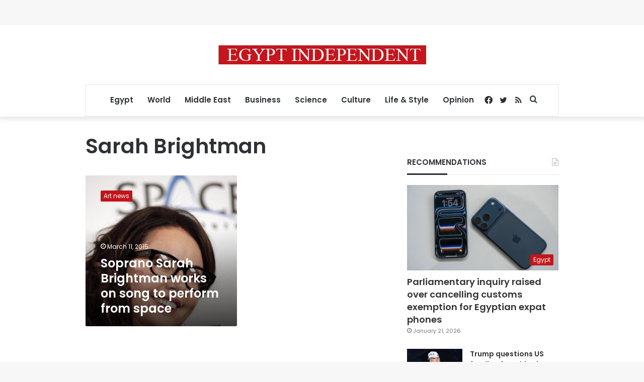

--- FILE ---
content_type: text/html; charset=utf-8
request_url: https://www.google.com/recaptcha/api2/aframe
body_size: 265
content:
<!DOCTYPE HTML><html><head><meta http-equiv="content-type" content="text/html; charset=UTF-8"></head><body><script nonce="vAsGtsBrq3Euv96EyisYFg">/** Anti-fraud and anti-abuse applications only. See google.com/recaptcha */ try{var clients={'sodar':'https://pagead2.googlesyndication.com/pagead/sodar?'};window.addEventListener("message",function(a){try{if(a.source===window.parent){var b=JSON.parse(a.data);var c=clients[b['id']];if(c){var d=document.createElement('img');d.src=c+b['params']+'&rc='+(localStorage.getItem("rc::a")?sessionStorage.getItem("rc::b"):"");window.document.body.appendChild(d);sessionStorage.setItem("rc::e",parseInt(sessionStorage.getItem("rc::e")||0)+1);localStorage.setItem("rc::h",'1769546063814');}}}catch(b){}});window.parent.postMessage("_grecaptcha_ready", "*");}catch(b){}</script></body></html>

--- FILE ---
content_type: application/javascript; charset=utf-8
request_url: https://fundingchoicesmessages.google.com/f/AGSKWxV7kW6NuVFh5JmIyhTtV9nnNO-VQrY1ou5MvfBU2Y3NUctVjwxXZ5VTk3bh5cN1hl4hO_SV3OUK2PwmbhTYU7yWNjVn1aaBwAzvkdKeYeE9_36vbTdKB1mTOATYkgrAfaOlBL-EZxxP1tBKP1T37GeTv3xeoKMl2E-suKtjT-GkIdKnFVXKVXZJ4QZg/__top_ad./Online-Adv-/cpxads..ad.footer+/pagepeel.
body_size: -1288
content:
window['a6e7b252-23e9-43f7-84a1-05ff472c9971'] = true;

--- FILE ---
content_type: application/javascript; charset=utf-8
request_url: https://fundingchoicesmessages.google.com/f/AGSKWxXe--8KXyxHR11DFTCnJUZUdOE9XAuZ_sZTJoWSzdzjjgSlosdydzX7F-y5iSJqFfwXTl0C-wZzVMb3CS-fCDizBVP1NOCgU9EwqyA0FRitAIhv5i7eGO3yEM-9-0UB-Ldyheom8A==?fccs=W251bGwsbnVsbCxudWxsLG51bGwsbnVsbCxudWxsLFsxNzY5NTQ2MDY0LDE4MDAwMDAwXSxudWxsLG51bGwsbnVsbCxbbnVsbCxbNyw2XSxudWxsLG51bGwsbnVsbCxudWxsLG51bGwsbnVsbCxudWxsLG51bGwsbnVsbCwzXSwiaHR0cHM6Ly9jbG91ZGZsYXJlLmVneXB0aW5kZXBlbmRlbnQuY29tL3RhZy9zYXJhaF9icmlnaHRtYW4vIixudWxsLFtbOCwiazYxUEJqbWs2TzAiXSxbOSwiZW4tVVMiXSxbMTksIjIiXSxbMjQsIiJdLFsyOSwiZmFsc2UiXV1d
body_size: 985
content:
if (typeof __googlefc.fcKernelManager.run === 'function') {"use strict";this.default_ContributorServingResponseClientJs=this.default_ContributorServingResponseClientJs||{};(function(_){var window=this;
try{
var ws,xs;_.rs=function(a){return a!==null&&typeof a!=="string"&&typeof a==="object"};_.ts=function(a){a=_.n(a);for(var b=a.next();!b.done;b=a.next()){b=b.value;var c=_.F(b,1);if(ss.has(c)&&_.F(b,3)===1)switch(_.F(b,2)){case 2:return 3;case 3:case 4:return 2;default:return 1}}return 1};_.vs=function(a){a=_.n(a);for(var b=a.next();!b.done;b=a.next()){b=b.value;var c=_.F(b,1);if(us.has(c)&&_.F(b,3)===1)switch(_.F(b,2)){case 2:return 3;case 3:case 4:return 2;default:return 1}}return 1};
ws={UNKNOWN:0,CCPA_DOES_NOT_APPLY:1,NOT_OPTED_OUT:2,OPTED_OUT:3};xs={UNKNOWN:0,DOES_NOT_APPLY:1,NOT_OPTED_OUT:2,OPTED_OUT:3};_.zs=function(a,b,c,d,e,f){this.j=a;this.G=b;this.o=c;this.localizedDnsText=d===void 0?null:d;this.localizedDnsCollapseText=e===void 0?null:e;this.l=f;this.overrideDnsLink=_.ys(a);this.InitialCcpaStatusEnum=ws};_.m=_.zs.prototype;
_.m.load=function(){_.io("ccpa",this,!0,this.j);if(this.j.frameElement){var a=_.ho(this.j).callbackQueue||[];if(Array.isArray(a)){a=_.n(a);for(var b=a.next();!b.done;b=a.next())b=b.value.INITIAL_CCPA_DATA_READY,typeof b==="function"&&b()}}else _.To(this.G,"initialCcpaData")};_.m.getInitialCcpaStatus=function(){return this.o};_.m.openConfirmationDialog=function(a){this.l?this.l(a):window.console.error("CCPA override API was used incorrectly! The CCPA message does not exist in this context.")};
_.m.getLocalizedDnsText=function(){return this.localizedDnsText};_.m.getLocalizedDnsCollapseText=function(){return this.localizedDnsCollapseText};_.ys=function(a){var b,c;return((b=_.ho(a))==null?void 0:(c=b.ccpa)==null?void 0:c.overrideDnsLink)===!0};_.Bs=function(a,b){this.j=a;this.G=b;this.overrideDnsLink=_.As(a)};_.Bs.prototype.load=function(a,b,c){a=a===void 0?null:a;b=b===void 0?null:b;_.io("__fcusi",this,!0,this.j);var d=null;a&&b&&c&&(d={localizedDnsText:a,localizedDnsCollapseText:b,openConfirmationDialog:c});b={};a=this.G;b=(b.initialUsStatesData=d,b);d=_.So(a);a=_.n(Object.entries(b));for(b=a.next();!b.done;b=a.next())c=_.n(b.value),b=c.next().value,c=c.next().value,d.executeRemainingFunctionsWithArgument(b,c)};
_.As=function(a){var b,c;return((b=a.googlefc)==null?void 0:(c=b.__fcusi)==null?void 0:c.overrideDnsLink)===!0};_.Ds=function(a,b,c,d){this.o=a;this.G=b;this.l=c;this.j=d;this.overrideDnsLink=_.Cs(a);this.InitialUsStatesOptOutStatusEnum=xs};_.Ds.prototype.load=function(){_.io("usstatesoptout",this,!0,this.o);_.To(this.G,"initialUsStatesOptOutData")};_.Ds.prototype.getInitialUsStatesOptOutStatus=function(){return this.l};_.Ds.prototype.openConfirmationDialog=function(a){this.j?this.j(a):window.console.error("US States opt out override API was used incorrectly! The US states message does not exist in this context.")};
_.Cs=function(a){var b,c;return((b=a.googlefc)==null?void 0:(c=b.usstatesoptout)==null?void 0:c.overrideDnsLink)===!0};var ss=new Set([6,7]),us=new Set([6,1]);_.Es=function(a){this.A=_.t(a)};_.u(_.Es,_.J);
}catch(e){_._DumpException(e)}
try{
var Mt=function(a){this.A=_.t(a)};_.u(Mt,_.J);var Nt=_.ed(Mt);var Ot=function(a,b,c,d){this.l=a;this.params=b;this.o=c;this.G=d;this.C=new _.dh(this.l.document,_.O(this.params,3),new _.Qg(_.Qk(this.o)));a=a.__gppManager;this.j=_.rs(a)?a:null;this.B=_.B(this.params,_.Es,5,_.z())};
Ot.prototype.run=function(){var a=this,b;return _.v(function(c){if(a.j){for(var d=[],e=_.n(_.B(a.params,_.Es,5,_.z())),f=e.next();!f.done;f=e.next()){f=f.value;var g=_.F(f,1);_.zq.has(g)&&_.F(f,2)!==2&&(d.push(_.zq.get(g)),g===1&&(f=a.C,g=_.eh(f),g=_.Od(g,5),_.ih(f,g)))}d.length>0&&(a.j.setCmpSignalStatusNotReady(),a.j.clearSectionValues(d),a.j.setCmpSignalStatusReady())}d=_.vs(a.B);d===2?_.Ka(Error("Invalid user initial status for CCPA (NOT_OPTED_OUT).")):(new _.zs(a.l,a.G,d)).load();(new _.Bs(a.l,
a.G)).load();d=_.ts(a.B);d===2?_.Ka(Error("Invalid user initial status for US states opt-out (NOT_OPTED_OUT).")):(new _.Ds(a.l,a.G,d)).load();b=_.ee(_.x(a.o,_.de,6)?_.be(_.Rk(a.o)):new _.de,10);return c.return(b)})};var Pt=function(){};Pt.prototype.run=function(a,b,c){var d,e;return _.v(function(f){if(f.j==1)return d=Nt(b),f.yield((new Ot(a,d,_.A(d,_.Pk,2),c)).run(),2);e=f.l;return f.return({ia:_.L(e)})})};_.Tk(11,new Pt);
}catch(e){_._DumpException(e)}
}).call(this,this.default_ContributorServingResponseClientJs);
// Google Inc.

//# sourceURL=/_/mss/boq-content-ads-contributor/_/js/k=boq-content-ads-contributor.ContributorServingResponseClientJs.en_US.k61PBjmk6O0.es5.O/d=1/exm=ad_blocking_detection_executable,kernel_loader,loader_js_executable/ed=1/rs=AJlcJMztj-kAdg6DB63MlSG3pP52LjSptg/m=web_iab_us_states_signal_executable
__googlefc.fcKernelManager.run('\x5b\x5b\x5b11,\x22\x5bnull,\x5b\x5bnull,null,null,\\\x22https:\/\/fundingchoicesmessages.google.com\/f\/AGSKWxWHYjTROevZjBWEweVD6vZD6xrLPltLNQ8dL_q6Fp7ngaqeTuxOGVNNDVnrdPjE4nuWWhk8HeXH5N2_eylaDc3cz38CxuvT3APCkr_BrrRZd846UTaaTLp0EggAKICJB9EMGPtOZA\\\\u003d\\\\u003d\\\x22\x5d,null,null,\x5bnull,null,null,\\\x22https:\/\/fundingchoicesmessages.google.com\/el\/AGSKWxUA1aAQspZbMJ2jhIsOJdaxw_kWzRx-xMF7CSVn2R9fPFd1_PBdeoqQ70JqHfoBxnCDiJJl5RRLlUKDPg3BZh2A9wTVURtkiYzy5bZBHOZCtUR_jp_Nr3sJ68OQjBqK6R4-OiNApA\\\\u003d\\\\u003d\\\x22\x5d,null,\x5bnull,\x5b7,6\x5d,null,null,null,null,null,null,null,null,null,3\x5d\x5d,\\\x22egyptindependent.com\\\x22\x5d\x22\x5d\x5d,\x5bnull,null,null,\x22https:\/\/fundingchoicesmessages.google.com\/f\/AGSKWxXb3exIOqH5KeUYZLwVpcPmr6lgTreDmFlyAHCY2xBZvTUGF6tHrv6Kt5UXJlRcwZaIOZdVf639LRX4QW7bDVvVGzRvIU1sYkWEFC9cc1HvmUX7qx1J3xl40c70nWn04dANZRteMA\\u003d\\u003d\x22\x5d\x5d');}